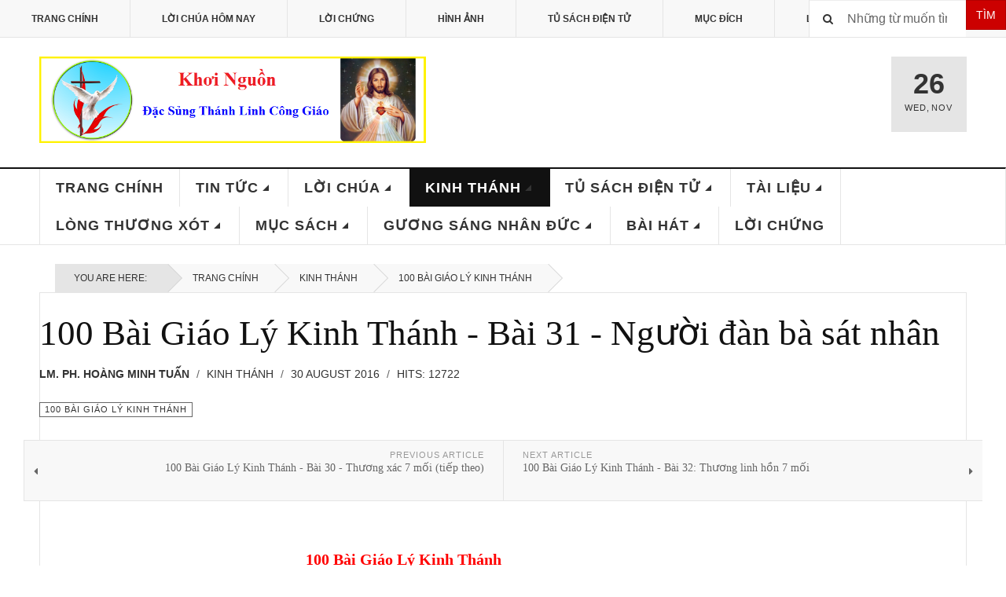

--- FILE ---
content_type: text/html; charset=utf-8
request_url: https://khoi-nguon.com/index.php?option=com_content&view=article&id=493:100-bai-giao-ly-kinh-thanh-bai-31-nguoi-dan-ba-sat-nhan&catid=100&Itemid=527
body_size: 14599
content:

<!DOCTYPE html>
<html lang="en-gb" dir="ltr"
	  class='layout-magazine com_content view-article itemid-527 j39 mm-hover '>

<head>
	<meta http-equiv="content-type" content="text/html; charset=utf-8" />
	<meta name="author" content="Lm. Ph. Hoàng Minh Tuấn" />
	<meta name="description" content="Khơi-Nguồn Đặc Sủng Thánh Linh Công Giáo" />
	<meta name="generator" content="Joomla! - Open Source Content Management" />
	<title>100 Bài Giáo Lý Kinh Thánh - Bài 31 - Người đàn bà sát nhân</title>
	<link href="/templates/ja_teline_v/favicon.ico" rel="shortcut icon" type="image/vnd.microsoft.icon" />
	<link href="https://khoi-nguon.com/index.php?option=com_search&amp;view=article&amp;id=493:100-bai-giao-ly-kinh-thanh-bai-31-nguoi-dan-ba-sat-nhan&amp;catid=100&amp;Itemid=527&amp;format=opensearch" rel="search" title="Search Khơi-Nguồn - Đặc Sủng Thánh Linh Công Giáo" type="application/opensearchdescription+xml" />
	<link href="/templates/ja_teline_v/local/css/bootstrap.css" rel="stylesheet" type="text/css" />
	<link href="/templates/system/css/system.css" rel="stylesheet" type="text/css" />
	<link href="/templates/ja_teline_v/local/css/template.css" rel="stylesheet" type="text/css" />
	<link href="/templates/ja_teline_v/local/css/off-canvas.css" rel="stylesheet" type="text/css" />
	<link href="/templates/ja_teline_v/fonts/font-awesome/css/font-awesome.min.css" rel="stylesheet" type="text/css" />
	<link href="/templates/ja_teline_v/css/custom.css" rel="stylesheet" type="text/css" />
	<link href="/templates/ja_teline_v/local/css/home.css" rel="stylesheet" type="text/css" />
	<script src="/media/jui/js/jquery.min.js?3bc9017955a334990b42c55b2ecb2b03" type="text/javascript"></script>
	<script src="/media/jui/js/jquery-noconflict.js?3bc9017955a334990b42c55b2ecb2b03" type="text/javascript"></script>
	<script src="/media/jui/js/jquery-migrate.min.js?3bc9017955a334990b42c55b2ecb2b03" type="text/javascript"></script>
	<script src="/plugins/system/t3/base-bs3/bootstrap/js/bootstrap.js" type="text/javascript"></script>
	<script src="/plugins/system/t3/base-bs3/js/jquery.tap.min.js" type="text/javascript"></script>
	<script src="/plugins/system/t3/base-bs3/js/off-canvas.js" type="text/javascript"></script>
	<script src="/plugins/system/t3/base-bs3/js/script.js" type="text/javascript"></script>
	<script src="/plugins/system/t3/base-bs3/js/menu.js" type="text/javascript"></script>
	<script src="/plugins/system/t3/base-bs3/js/jquery.ckie.js" type="text/javascript"></script>
	<script src="/templates/ja_teline_v/js/script.js" type="text/javascript"></script>
	<script type="text/javascript">

	var ja_base_uri = "";
jQuery(function($){ initTooltips(); $("body").on("subform-row-add", initTooltips); function initTooltips (event, container) { container = container || document;$(container).find(".hasTooltip").tooltip({"html": true,"container": "body"});} });
	</script>

	
<!-- META FOR IOS & HANDHELD -->
	<meta name="viewport" content="width=device-width, initial-scale=1.0, maximum-scale=1.0, user-scalable=no"/>
	<style type="text/stylesheet">
		@-webkit-viewport   { width: device-width; }
		@-moz-viewport      { width: device-width; }
		@-ms-viewport       { width: device-width; }
		@-o-viewport        { width: device-width; }
		@viewport           { width: device-width; }
	</style>
	<script type="text/javascript">
		//<![CDATA[
		if (navigator.userAgent.match(/IEMobile\/10\.0/)) {
			var msViewportStyle = document.createElement("style");
			msViewportStyle.appendChild(
				document.createTextNode("@-ms-viewport{width:auto!important}")
			);
			document.getElementsByTagName("head")[0].appendChild(msViewportStyle);
		}
		//]]>
	</script>
<meta name="HandheldFriendly" content="true"/>
<meta name="apple-mobile-web-app-capable" content="YES"/>
<!-- //META FOR IOS & HANDHELD -->



<!-- GOOGLE FONTS -->
<link href='http://fonts.googleapis.com/css?family=Roboto:400,400italic,300,300italic,700,700italic' rel='stylesheet' type='text/css'>
<link href='http://fonts.googleapis.com/css?family=Roboto+Slab:400,300,700' rel='stylesheet' type='text/css'>
<link href='http://fonts.googleapis.com/css?family=Roboto+Condensed:700,400' rel='stylesheet' type='text/css'>
<!--//GOOGLE FONTS -->


<!-- Le HTML5 shim and media query for IE8 support -->
<!--[if lt IE 9]>
<script src="//html5shim.googlecode.com/svn/trunk/html5.js"></script>
<script type="text/javascript" src="/plugins/system/t3/base-bs3/js/respond.min.js"></script>
<![endif]-->

<!-- You can add Google Analytics here or use T3 Injection feature -->

	</head>

<body>

<div class="t3-wrapper"> <!-- Need this wrapper for off-canvas menu. Remove if you don't use of-canvas -->

  
	<!-- TOPBAR -->
	<div class="t3-topbar">

		<div class="top-left">
			<nav class="t3-topnav">
				<ul class="nav nav-pills nav-stacked menu">
<li class="item-464"><a href="/index.php?option=com_content&amp;view=featured&amp;Itemid=464" class="">Trang Chính</a></li><li class="item-444"><a href="http://khoi-nguon.com/index.php?option=com_content&amp;view=category&amp;id=93&amp;Itemid=520" class="">Lời Chúa Hôm Nay </a></li><li class="item-468"><a href="/index.php?option=com_content&amp;view=category&amp;layout=blog&amp;id=132&amp;Itemid=468" class="">Lời Chứng</a></li><li class="item-479"><a href="/index.php?option=com_content&amp;view=category&amp;id=91&amp;Itemid=479" class="">Hình Ảnh</a></li><li class="item-480"><a href="/index.php?option=com_content&amp;view=category&amp;id=81&amp;Itemid=480" class="">Tủ Sách Điện Tử</a></li><li class="item-207"><a href="/index.php?option=com_content&amp;view=article&amp;id=73&amp;Itemid=207" class="">Mục Đích</a></li><li class="item-469"><a href="/index.php?option=com_content&amp;view=article&amp;id=1706&amp;Itemid=469" class="">Liên Lạc</a></li></ul>

			</nav>
		</div>

		<div class="top-right">
			<div class="module-search">
	<form action="/index.php?option=com_content&amp;view=category&amp;layout=blog&amp;id=100&amp;Itemid=527" method="post" class="form-inline">
		<i class="fa fa-search"></i>
		 <button class="button btn btn-primary" onclick="this.form.searchword.focus();">Tìm</button><label for="mod-search-searchword" class="element-invisible">Search ...</label> <input name="searchword" id="mod-search-searchword" maxlength="200"  class="form-control inputbox search-query" type="text" size="30" value="Những từ muốn tìm"  onblur="if (this.value=='') this.value='Những từ muốn tìm';" onfocus="if (this.value=='Những từ muốn tìm') this.value='';" />		<input type="hidden" name="task" value="search" />
		<input type="hidden" name="option" value="com_search" />
		<input type="hidden" name="Itemid" value="527" />

	</form>

</div>

		</div>

	</div>

		<!-- //TOP BAR -->


	
<!-- HEADER -->
<header id="t3-header" class="t3-header">
	<div class="container">
		<div class="row">

			<div class="col-md-5 header-left">

				<!-- OFF CANVAS TOGGLE -->
				
<button class="btn btn-default off-canvas-toggle" type="button" data-pos="left" data-nav="#t3-off-canvas" data-effect="off-canvas-effect-3">
  <i class="fa fa-bars"></i>
</button>

<div id="t3-off-canvas" class="t3-off-canvas">

  <div class="t3-off-canvas-header">
    <h2 class="t3-off-canvas-header-title">Khoi-Nguon.com</h2>
    <button type="button" class="close" data-dismiss="modal" aria-hidden="true">&times;</button>
  </div>

  <div class="t3-off-canvas-body">
    <div class="t3-module module_menu " id="Mod1"><div class="module-inner"><h3 class="module-title "><span>Main Menu</span></h3><div class="module-ct"><ul class="nav nav-pills nav-stacked menu">
<li class="item-435 default"><a href="/index.php?option=com_content&amp;view=featured&amp;Itemid=435" class="">Trang Chính</a></li><li class="item-488 deeper dropdown parent"><a href="/index.php?option=com_content&amp;view=category&amp;layout=blog&amp;id=78&amp;Itemid=488" class=" dropdown-toggle" data-toggle="dropdown">Tin Tức<em class="caret"></em></a><ul class="dropdown-menu"><li class="item-490"><a href="/index.php?option=com_content&amp;view=category&amp;id=87&amp;Itemid=490" class="">ĐGH Phanxicô</a></li><li class="item-491"><a href="/index.php?option=com_content&amp;view=category&amp;layout=blog&amp;id=88&amp;Itemid=491" class="">Các Khóa Khơi Nguồn</a></li><li class="item-516"><a href="/index.php?option=com_content&amp;view=category&amp;id=91&amp;Itemid=516" class="">Hình Ảnh Sinh Hoạt</a></li><li class="item-515"><a href="/index.php?option=com_content&amp;view=category&amp;id=89&amp;Itemid=515" class="">Chương Trình Đọc Kinh Thánh</a></li><li class="item-514"><a href="/index.php?option=com_content&amp;view=category&amp;layout=blog&amp;id=90&amp;Itemid=514" class="">Công Giáo Khắp Nơi</a></li><li class="item-517"><a href="/index.php?option=com_content&amp;view=category&amp;id=92&amp;Itemid=517" class="">Video Sinh Hoạt</a></li></ul></li><li class="item-489 deeper dropdown parent"><a href="/index.php?option=com_content&amp;view=category&amp;layout=blog&amp;id=79&amp;Itemid=489" class=" dropdown-toggle" data-toggle="dropdown">Lời Chúa<em class="caret"></em></a><ul class="dropdown-menu"><li class="item-520"><a href="/index.php?option=com_content&amp;view=category&amp;id=93&amp;Itemid=520" class="">Lời Chúa Hôm Nay</a></li><li class="item-521"><a href="/index.php?option=com_content&amp;view=category&amp;layout=blog&amp;id=94&amp;Itemid=521" class="">Chia Sẻ Lời Chúa</a></li><li class="item-522"><a href="/index.php?option=com_content&amp;view=category&amp;layout=blog&amp;id=95&amp;Itemid=522" class="">Tâm Tình Chia Sẻ</a></li></ul></li><li class="item-487 active deeper dropdown parent"><a href="/index.php?option=com_content&amp;view=category&amp;layout=blog&amp;id=80&amp;Itemid=487" class=" dropdown-toggle" data-toggle="dropdown">Kinh Thánh<em class="caret"></em></a><ul class="dropdown-menu"><li class="item-523"><a href="/index.php?option=com_content&amp;view=category&amp;id=96&amp;Itemid=523" class="">Cựu Ước</a></li><li class="item-524"><a href="/index.php?option=com_content&amp;view=category&amp;id=97&amp;Itemid=524" class="">Tân Ước</a></li><li class="item-525"><a href="/index.php?option=com_content&amp;view=category&amp;layout=blog&amp;id=98&amp;Itemid=525" class="">Giáo Lý Kinh Thánh</a></li><li class="item-526"><a href="/index.php?option=com_content&amp;view=category&amp;layout=blog&amp;id=99&amp;Itemid=526" class="">Học Và Sống Năm Thánh Kinh</a></li><li class="item-527 current active"><a href="/index.php?option=com_content&amp;view=category&amp;layout=blog&amp;id=100&amp;Itemid=527" class="">100 Bài Giáo Lý Kinh Thánh</a></li><li class="item-528"><a href="/index.php?option=com_content&amp;view=category&amp;id=101&amp;Itemid=528" class="">Cầu Nguyện Dưới Tác Động Của Lời Chúa</a></li></ul></li><li class="item-486 deeper dropdown parent"><a href="/index.php?option=com_content&amp;view=category&amp;layout=blog&amp;id=81&amp;Itemid=486" class=" dropdown-toggle" data-toggle="dropdown">Tủ Sách Điện Tử<em class="caret"></em></a><ul class="dropdown-menu"><li class="item-529"><a href="/index.php?option=com_content&amp;view=category&amp;layout=blog&amp;id=102&amp;Itemid=529" class="">Kinh Thánh</a></li><li class="item-530"><a href="/index.php?option=com_content&amp;view=category&amp;layout=blog&amp;id=103&amp;Itemid=530" class="">Lời Chúa Hôm Nay</a></li><li class="item-531"><a href="/index.php?option=com_content&amp;view=category&amp;layout=blog&amp;id=104&amp;Itemid=531" class="">Các Bộ Sách Khác</a></li></ul></li><li class="item-485 deeper dropdown parent"><a href="/index.php?option=com_content&amp;view=category&amp;layout=blog&amp;id=83&amp;Itemid=485" class=" dropdown-toggle" data-toggle="dropdown">Tài Liệu<em class="caret"></em></a><ul class="dropdown-menu"><li class="item-543"><a href="/index.php?option=com_content&amp;view=category&amp;layout=blog&amp;id=105&amp;Itemid=543" class="">Thánh Thần</a></li><li class="item-544"><a href="/index.php?option=com_content&amp;view=category&amp;layout=blog&amp;id=106&amp;Itemid=544" class="">Đức Mẹ</a></li><li class="item-545"><a href="/index.php?option=com_content&amp;view=category&amp;layout=blog&amp;id=107&amp;Itemid=545" class="">Người Chủ Chăn</a></li><li class="item-546"><a href="/index.php?option=com_content&amp;view=category&amp;layout=blog&amp;id=108&amp;Itemid=546" class="">Hộ Giáo</a></li><li class="item-547"><a href="/index.php?option=com_content&amp;view=category&amp;layout=blog&amp;id=109&amp;Itemid=547" class="">Tài Liệu Khác</a></li></ul></li><li class="item-484 deeper dropdown parent"><a href="/index.php?option=com_content&amp;view=category&amp;layout=blog&amp;id=84&amp;Itemid=484" class=" dropdown-toggle" data-toggle="dropdown">Lòng Thương Xót<em class="caret"></em></a><ul class="dropdown-menu"><li class="item-518"><a href="/index.php?option=com_content&amp;view=category&amp;layout=blog&amp;id=110&amp;Itemid=518" class="">Chia Sẻ</a></li><li class="item-519"><a href="/index.php?option=com_content&amp;view=category&amp;layout=blog&amp;id=111&amp;Itemid=519" class="">Thơ</a></li></ul></li><li class="item-483 deeper dropdown parent"><a href="/index.php?option=com_content&amp;view=category&amp;layout=blog&amp;id=82&amp;Itemid=483" class=" dropdown-toggle" data-toggle="dropdown">Mục Sách<em class="caret"></em></a><ul class="dropdown-menu"><li class="item-568"><a href="/index.php?option=com_content&amp;view=category&amp;id=133&amp;Itemid=568" class="">Muối Cho Đời (Hồng Y Joseph Ratzinger – ĐGH Bênêđictô XVI)</a></li><li class="item-532"><a href="/index.php?option=com_content&amp;view=category&amp;id=119&amp;Itemid=532" class="">Giáo Hoàng Phanxicô - Con Người Của Cầu Nguyện</a></li><li class="item-533"><a href="/index.php?option=com_content&amp;view=category&amp;id=120&amp;Itemid=533" class="">Tông Huấn Evangelii Gaudium - Niềm Vui Của Tin Mừng</a></li><li class="item-534"><a href="/index.php?option=com_content&amp;view=category&amp;id=121&amp;Itemid=534" class="">Sách Tự Thú Của Thánh Augustinô</a></li><li class="item-535"><a href="/index.php?option=com_content&amp;view=category&amp;id=122&amp;Itemid=535" class="">Đức Giáo Hoàng Phanxicô - Tôi Tin Vào Người</a></li><li class="item-537"><a href="/index.php?option=com_content&amp;view=category&amp;id=124&amp;Itemid=537" class="">Noi gương Đức Kitô</a></li><li class="item-538"><a href="/index.php?option=com_content&amp;view=category&amp;id=125&amp;Itemid=538" class="">Sống Thánh Giữa Đời</a></li><li class="item-539"><a href="/index.php?option=com_content&amp;view=category&amp;id=126&amp;Itemid=539" class="">Bà Là Ai?</a></li><li class="item-540"><a href="/index.php?option=com_content&amp;view=category&amp;id=127&amp;Itemid=540" class="">Làm Sao Đọc Phúc Âm Mà Không Mất Đức Tin</a></li><li class="item-541"><a href="/index.php?option=com_content&amp;view=category&amp;id=128&amp;Itemid=541" class="">Chinh Phục Tự Do Nội Tại</a></li><li class="item-542"><a href="/index.php?option=com_content&amp;view=category&amp;id=129&amp;Itemid=542" class="">Hạnh Thánh Gioan Vianney</a></li></ul></li><li class="item-482 deeper dropdown parent"><a href="/index.php?option=com_content&amp;view=category&amp;layout=blog&amp;id=85&amp;Itemid=482" class=" dropdown-toggle" data-toggle="dropdown">Gương Sáng Nhân Đức<em class="caret"></em></a><ul class="dropdown-menu"><li class="item-548"><a href="/index.php?option=com_content&amp;view=category&amp;layout=blog&amp;id=116&amp;Itemid=548" class="">Phim Các Thánh</a></li><li class="item-549"><a href="/index.php?option=com_content&amp;view=category&amp;layout=blog&amp;id=117&amp;Itemid=549" class="">Chuyện Đời Xưa</a></li><li class="item-550"><a href="/index.php?option=com_content&amp;view=category&amp;layout=blog&amp;id=118&amp;Itemid=550" class="">Đức Hạnh Người Xưa</a></li></ul></li><li class="item-481 deeper dropdown parent"><a href="/index.php?option=com_content&amp;view=category&amp;layout=blog&amp;id=86&amp;Itemid=481" class=" dropdown-toggle" data-toggle="dropdown">Bài Hát<em class="caret"></em></a><ul class="dropdown-menu"><li class="item-551"><a href="/index.php?option=com_content&amp;view=category&amp;id=112&amp;Itemid=551" class="">Đức Mẹ</a></li><li class="item-552"><a href="/index.php?option=com_content&amp;view=category&amp;id=113&amp;Itemid=552" class="">Thánh Thần</a></li><li class="item-553"><a href="/index.php?option=com_content&amp;view=category&amp;id=114&amp;Itemid=553" class="">Tạ Ơn</a></li><li class="item-554"><a href="/index.php?option=com_content&amp;view=category&amp;id=115&amp;Itemid=554" class="">Ca Ngợi</a></li></ul></li><li class="item-561"><a href="/index.php?option=com_content&amp;view=category&amp;layout=blog&amp;id=132&amp;Itemid=561" class="">Lời Chứng</a></li></ul>
</div></div></div>
  </div>

</div>

				<!-- // OFF CANVAS TOGGLE -->

				<!-- LOGO -->
				<div class="logo">
					<div class="logo-image logo-control">
						<a href="/" title="Khơi-Nguồn.com">
															<img class="logo-img" src="/images/KhoiNguon_logo1.png" alt="Khơi-Nguồn.com" />
																						<img class="logo-img-sm" src="/images/logo_small1.png" alt="Khơi-Nguồn.com" />
														<span>Khơi-Nguồn.com</span>
						</a>
						<small class="site-slogan">Đặc Sủng Thánh Linh Công Giáo</small>
					</div>
				</div>
				<!-- //LOGO -->

			</div>

			<!-- HEADER RIGHT -->
			<div class="col-md-7 header-right">
				<div class="header-right-inner">

					<div class="col trending  hidden-xs">
						
					</div>

					<div class="col calendar">
												<div class="col-inner">
						  <span class="number date">26</span>
						  <div class="text">
						    <span class="day">Wed</span>, <span class="month">Nov</span>
						  </div>
						</div>
					</div>

					
				</div>
			</div>
			<!-- // HEADER RIGHT -->

		</div>
	</div>
</header>
<!-- // HEADER -->


  
<!-- MAIN NAVIGATION -->
<nav id="t3-mainnav" class="wrap navbar navbar-default t3-mainnav">
	<div class="container">

		<!-- Brand and toggle get grouped for better mobile display -->
		<div class="navbar-header">
					</div>

		
		<div class="t3-navbar navbar-collapse collapse">
					<ul class="nav navbar-nav">
			<li class="item-435">				<a href="/index.php?option=com_content&amp;view=featured&amp;Itemid=435" >Trang Chính</a>
				</li><li class="item-488 deeper dropdown parent">				<a class="dropdown-toggle" href="/index.php?option=com_content&amp;view=category&amp;layout=blog&amp;id=78&amp;Itemid=488"  data-toggle="dropdown">Tin Tức<em class="caret"></em></a>
				<ul class="dropdown-menu" role="menu"><li class="item-490">				<a href="/index.php?option=com_content&amp;view=category&amp;id=87&amp;Itemid=490" >ĐGH Phanxicô</a>
				</li><li class="item-491">				<a href="/index.php?option=com_content&amp;view=category&amp;layout=blog&amp;id=88&amp;Itemid=491" >Các Khóa Khơi Nguồn</a>
				</li><li class="item-516">				<a href="/index.php?option=com_content&amp;view=category&amp;id=91&amp;Itemid=516" >Hình Ảnh Sinh Hoạt</a>
				</li><li class="item-515">				<a href="/index.php?option=com_content&amp;view=category&amp;id=89&amp;Itemid=515" >Chương Trình Đọc Kinh Thánh</a>
				</li><li class="item-514">				<a href="/index.php?option=com_content&amp;view=category&amp;layout=blog&amp;id=90&amp;Itemid=514" >Công Giáo Khắp Nơi</a>
				</li><li class="item-517">				<a href="/index.php?option=com_content&amp;view=category&amp;id=92&amp;Itemid=517" >Video Sinh Hoạt</a>
				</li></ul></li><li class="item-489 deeper dropdown parent">				<a class="dropdown-toggle" href="/index.php?option=com_content&amp;view=category&amp;layout=blog&amp;id=79&amp;Itemid=489"  data-toggle="dropdown">Lời Chúa<em class="caret"></em></a>
				<ul class="dropdown-menu" role="menu"><li class="item-520">				<a href="/index.php?option=com_content&amp;view=category&amp;id=93&amp;Itemid=520" >Lời Chúa Hôm Nay</a>
				</li><li class="item-521">				<a href="/index.php?option=com_content&amp;view=category&amp;layout=blog&amp;id=94&amp;Itemid=521" >Chia Sẻ Lời Chúa</a>
				</li><li class="item-522">				<a href="/index.php?option=com_content&amp;view=category&amp;layout=blog&amp;id=95&amp;Itemid=522" >Tâm Tình Chia Sẻ</a>
				</li></ul></li><li class="item-487 active deeper dropdown parent">				<a class="dropdown-toggle" href="/index.php?option=com_content&amp;view=category&amp;layout=blog&amp;id=80&amp;Itemid=487"  data-toggle="dropdown">Kinh Thánh<em class="caret"></em></a>
				<ul class="dropdown-menu" role="menu"><li class="item-523">				<a href="/index.php?option=com_content&amp;view=category&amp;id=96&amp;Itemid=523" >Cựu Ước</a>
				</li><li class="item-524">				<a href="/index.php?option=com_content&amp;view=category&amp;id=97&amp;Itemid=524" >Tân Ước</a>
				</li><li class="item-525">				<a href="/index.php?option=com_content&amp;view=category&amp;layout=blog&amp;id=98&amp;Itemid=525" >Giáo Lý Kinh Thánh</a>
				</li><li class="item-526">				<a href="/index.php?option=com_content&amp;view=category&amp;layout=blog&amp;id=99&amp;Itemid=526" >Học Và Sống Năm Thánh Kinh</a>
				</li><li class="item-527 current active">				<a href="/index.php?option=com_content&amp;view=category&amp;layout=blog&amp;id=100&amp;Itemid=527" >100 Bài Giáo Lý Kinh Thánh</a>
				</li><li class="item-528">				<a href="/index.php?option=com_content&amp;view=category&amp;id=101&amp;Itemid=528" >Cầu Nguyện Dưới Tác Động Của Lời Chúa</a>
				</li></ul></li><li class="item-486 deeper dropdown parent">				<a class="dropdown-toggle" href="/index.php?option=com_content&amp;view=category&amp;layout=blog&amp;id=81&amp;Itemid=486"  data-toggle="dropdown">Tủ Sách Điện Tử<em class="caret"></em></a>
				<ul class="dropdown-menu" role="menu"><li class="item-529">				<a href="/index.php?option=com_content&amp;view=category&amp;layout=blog&amp;id=102&amp;Itemid=529" >Kinh Thánh</a>
				</li><li class="item-530">				<a href="/index.php?option=com_content&amp;view=category&amp;layout=blog&amp;id=103&amp;Itemid=530" >Lời Chúa Hôm Nay</a>
				</li><li class="item-531">				<a href="/index.php?option=com_content&amp;view=category&amp;layout=blog&amp;id=104&amp;Itemid=531" >Các Bộ Sách Khác</a>
				</li></ul></li><li class="item-485 deeper dropdown parent">				<a class="dropdown-toggle" href="/index.php?option=com_content&amp;view=category&amp;layout=blog&amp;id=83&amp;Itemid=485"  data-toggle="dropdown">Tài Liệu<em class="caret"></em></a>
				<ul class="dropdown-menu" role="menu"><li class="item-543">				<a href="/index.php?option=com_content&amp;view=category&amp;layout=blog&amp;id=105&amp;Itemid=543" >Thánh Thần</a>
				</li><li class="item-544">				<a href="/index.php?option=com_content&amp;view=category&amp;layout=blog&amp;id=106&amp;Itemid=544" >Đức Mẹ</a>
				</li><li class="item-545">				<a href="/index.php?option=com_content&amp;view=category&amp;layout=blog&amp;id=107&amp;Itemid=545" >Người Chủ Chăn</a>
				</li><li class="item-546">				<a href="/index.php?option=com_content&amp;view=category&amp;layout=blog&amp;id=108&amp;Itemid=546" >Hộ Giáo</a>
				</li><li class="item-547">				<a href="/index.php?option=com_content&amp;view=category&amp;layout=blog&amp;id=109&amp;Itemid=547" >Tài Liệu Khác</a>
				</li></ul></li><li class="item-484 deeper dropdown parent">				<a class="dropdown-toggle" href="/index.php?option=com_content&amp;view=category&amp;layout=blog&amp;id=84&amp;Itemid=484"  data-toggle="dropdown">Lòng Thương Xót<em class="caret"></em></a>
				<ul class="dropdown-menu" role="menu"><li class="item-518">				<a href="/index.php?option=com_content&amp;view=category&amp;layout=blog&amp;id=110&amp;Itemid=518" >Chia Sẻ</a>
				</li><li class="item-519">				<a href="/index.php?option=com_content&amp;view=category&amp;layout=blog&amp;id=111&amp;Itemid=519" >Thơ</a>
				</li></ul></li><li class="item-483 deeper dropdown parent">				<a class="dropdown-toggle" href="/index.php?option=com_content&amp;view=category&amp;layout=blog&amp;id=82&amp;Itemid=483"  data-toggle="dropdown">Mục Sách<em class="caret"></em></a>
				<ul class="dropdown-menu" role="menu"><li class="item-568">				<a href="/index.php?option=com_content&amp;view=category&amp;id=133&amp;Itemid=568" >Muối Cho Đời (Hồng Y Joseph Ratzinger – ĐGH Bênêđictô XVI)</a>
				</li><li class="item-532">				<a href="/index.php?option=com_content&amp;view=category&amp;id=119&amp;Itemid=532" >Giáo Hoàng Phanxicô - Con Người Của Cầu Nguyện</a>
				</li><li class="item-533">				<a href="/index.php?option=com_content&amp;view=category&amp;id=120&amp;Itemid=533" >Tông Huấn Evangelii Gaudium - Niềm Vui Của Tin Mừng</a>
				</li><li class="item-534">				<a href="/index.php?option=com_content&amp;view=category&amp;id=121&amp;Itemid=534" >Sách Tự Thú Của Thánh Augustinô</a>
				</li><li class="item-535">				<a href="/index.php?option=com_content&amp;view=category&amp;id=122&amp;Itemid=535" >Đức Giáo Hoàng Phanxicô - Tôi Tin Vào Người</a>
				</li><li class="item-537">				<a href="/index.php?option=com_content&amp;view=category&amp;id=124&amp;Itemid=537" >Noi gương Đức Kitô</a>
				</li><li class="item-538">				<a href="/index.php?option=com_content&amp;view=category&amp;id=125&amp;Itemid=538" >Sống Thánh Giữa Đời</a>
				</li><li class="item-539">				<a href="/index.php?option=com_content&amp;view=category&amp;id=126&amp;Itemid=539" >Bà Là Ai?</a>
				</li><li class="item-540">				<a href="/index.php?option=com_content&amp;view=category&amp;id=127&amp;Itemid=540" >Làm Sao Đọc Phúc Âm Mà Không Mất Đức Tin</a>
				</li><li class="item-541">				<a href="/index.php?option=com_content&amp;view=category&amp;id=128&amp;Itemid=541" >Chinh Phục Tự Do Nội Tại</a>
				</li><li class="item-542">				<a href="/index.php?option=com_content&amp;view=category&amp;id=129&amp;Itemid=542" >Hạnh Thánh Gioan Vianney</a>
				</li></ul></li><li class="item-482 deeper dropdown parent">				<a class="dropdown-toggle" href="/index.php?option=com_content&amp;view=category&amp;layout=blog&amp;id=85&amp;Itemid=482"  data-toggle="dropdown">Gương Sáng Nhân Đức<em class="caret"></em></a>
				<ul class="dropdown-menu" role="menu"><li class="item-548">				<a href="/index.php?option=com_content&amp;view=category&amp;layout=blog&amp;id=116&amp;Itemid=548" >Phim Các Thánh</a>
				</li><li class="item-549">				<a href="/index.php?option=com_content&amp;view=category&amp;layout=blog&amp;id=117&amp;Itemid=549" >Chuyện Đời Xưa</a>
				</li><li class="item-550">				<a href="/index.php?option=com_content&amp;view=category&amp;layout=blog&amp;id=118&amp;Itemid=550" >Đức Hạnh Người Xưa</a>
				</li></ul></li><li class="item-481 deeper dropdown parent">				<a class="dropdown-toggle" href="/index.php?option=com_content&amp;view=category&amp;layout=blog&amp;id=86&amp;Itemid=481"  data-toggle="dropdown">Bài Hát<em class="caret"></em></a>
				<ul class="dropdown-menu" role="menu"><li class="item-551">				<a href="/index.php?option=com_content&amp;view=category&amp;id=112&amp;Itemid=551" >Đức Mẹ</a>
				</li><li class="item-552">				<a href="/index.php?option=com_content&amp;view=category&amp;id=113&amp;Itemid=552" >Thánh Thần</a>
				</li><li class="item-553">				<a href="/index.php?option=com_content&amp;view=category&amp;id=114&amp;Itemid=553" >Tạ Ơn</a>
				</li><li class="item-554">				<a href="/index.php?option=com_content&amp;view=category&amp;id=115&amp;Itemid=554" >Ca Ngợi</a>
				</li></ul></li><li class="item-561">				<a href="/index.php?option=com_content&amp;view=category&amp;layout=blog&amp;id=132&amp;Itemid=561" >Lời Chứng</a>
				</li>		</ul>
	
		</div>

	</div>
</nav>

<script>
	(function ($){
		var maps = [];
		$(maps).each (function (){
			$('li[data-id="' + this['id'] + '"]').addClass (this['class']);
		});
	})(jQuery);
</script>
<!-- //MAIN NAVIGATION -->


  


	
<div class="main">

			<div class="wrap ">
			<div class="container">
				
<ol class="breadcrumb ">
	<li class="active">You are here: &#160;</li><li><a href="/index.php?option=com_content&amp;view=featured&amp;Itemid=435" class="pathway">Trang Chính</a><span class="divider"><img src="/templates/ja_teline_v/images/system/arrow.png" alt="" /></span></li><li><a href="/index.php?option=com_content&amp;view=category&amp;layout=blog&amp;id=80&amp;Itemid=487" class="pathway">Kinh Thánh</a><span class="divider"><img src="/templates/ja_teline_v/images/system/arrow.png" alt="" /></span></li><li><a href="/index.php?option=com_content&amp;view=category&amp;layout=blog&amp;id=100&amp;Itemid=527" class="pathway">100 Bài Giáo Lý Kinh Thánh</a></li></ol>

			</div>
		</div>
	
  <div id="t3-mainbody" class="container t3-mainbody mainbody-magazine">
  
  	<div class="row equal-height">

			<!-- MAIN CONTENT -->
			<div id="t3-content" class="col t3-content">
								<div class="item-row row-main">
		<div class="article-main">
			<article class="article" itemscope itemtype="http://schema.org/Article">
	<meta itemscope itemprop="mainEntityOfPage"  itemType="https://schema.org/WebPage" itemid="https://google.com/article"/>
	<meta itemprop="inLanguage" content="en-GB" />
	<meta itemprop="url" content="/index.php?option=com_content&amp;view=article&amp;id=493:100-bai-giao-ly-kinh-thanh-bai-31-nguoi-dan-ba-sat-nhan&amp;catid=100&amp;Itemid=527" />
			
<header class="article-header clearfix">
	<h1 class="article-title" itemprop="headline">
					<a href="/index.php?option=com_content&amp;view=article&amp;id=493:100-bai-giao-ly-kinh-thanh-bai-31-nguoi-dan-ba-sat-nhan&amp;catid=100:100-bai-giao-ly-kinh-thanh&amp;Itemid=527" itemprop="url" title="100 Bài Giáo Lý Kinh Thánh - Bài 31 - Người đàn bà sát nhân">
				100 Bài Giáo Lý Kinh Thánh - Bài 31 - Người đàn bà sát nhân</a>
			</h1>

			</header>
				<aside class="article-aside article-aside-full">
							<dl class="article-info muted">

		
			<dt class="article-info-term">
													Details							</dt>
      <dd class="hidden"></dd>
							
<dd class="createdby hasTooltip" itemprop="author" title="Written by ">
			<span itemprop="name">Lm. Ph. Hoàng Minh Tuấn</span>
	  <span style="display: none;" itemprop="publisher" itemscope itemtype="https://schema.org/Organization">
  <span itemprop="logo" itemscope itemtype="https://schema.org/ImageObject">
    <img src="https://khoi-nguon.com//templates/ja_teline_v/images/logo.png" alt="logo" itemprop="url" />
    <meta itemprop="width" content="auto" />
    <meta itemprop="height" content="auto" />
  </span>
  <meta itemprop="name" content="Lm. Ph. Hoàng Minh Tuấn">
  </span>
</dd>
			
										<dd class="parent-category-name hasTooltip" title="Parent Category: ">
				<i class="fa fa-folder"></i>
									<a href="/index.php?option=com_content&amp;view=category&amp;id=80&amp;Itemid=487" ><span itemprop="genre">Kinh Thánh</span></a>							</dd>			
										<dd class="published hasTooltip" title="Published: ">
				<i class="icon-calendar"></i>
				<time datetime="2016-08-30T21:19:08-04:00">
					30 August 2016          <meta  itemprop="datePublished" content="2016-08-30T21:19:08-04:00" />
          <meta  itemprop="dateModified" content="2016-08-30T21:19:08-04:00" />
				</time>
			</dd>			
			
					
					
			
										<dd class="hits">
					<i class="fa fa-eye"></i>
					<meta itemprop="interactionCount" content="UserPageVisits:12722" />
					Hits: 12722			</dd>						</dl>
			
					</aside>
	
	<section class="article-intro-media">
		
		
								<span class="category-name " title="Category: ">
				<a href="/index.php?option=com_content&amp;view=category&amp;id=100&amp;Itemid=527" ><span itemprop="genre">100 Bài Giáo Lý Kinh Thánh</span></a>			</span>			</section>

	<section class="row article-navigation top">
		<ul class="pager pagenav">

  	<li class="previous">
  	<a href="/index.php?option=com_content&amp;view=article&amp;id=494:100-bai-giao-ly-kinh-thanh-bai-30-thuong-xac-7-moi-tiep-theo&amp;catid=100&amp;Itemid=527" rel="prev">
      <i class="fa fa-caret-left"></i>
      <span>Previous Article</span>
      <strong>100 Bài Giáo Lý Kinh Thánh - Bài 30 - Thương xác 7 mối (tiếp theo)</strong>
    </a>
	</li>
  
  	<li class="next">
  	<a href="/index.php?option=com_content&amp;view=article&amp;id=492:100-bai-giao-ly-kinh-thanh-bai-32-thuong-linh-hon-7-moi&amp;catid=100&amp;Itemid=527" rel="next">
      <i class="fa fa-caret-right"></i>
      <span>Next Article</span>
      <strong>100 Bài Giáo Lý Kinh Thánh - Bài 32: Thương linh hồn 7 mối</strong>
    </a>
	</li>
    
</ul>
	</section>

	<section class="article-full">

		
		<div class="article-content-main">

									
		
			<section class="article-content" itemprop="articleBody">
								
<h1 style="padding: 0px; font-family: Tahoma, 'Times New Roman', Arial, Helvetica, sans-serif; font-size: 20px; vertical-align: bottom; color: #ff0000; width: 927px; line-height: 21px; text-align: center;">100 B&agrave;i Gi&aacute;o L&yacute; Kinh Th&aacute;nh</h1>
<h1 style="padding: 0px; font-family: Tahoma, 'Times New Roman', Arial, Helvetica, sans-serif; font-size: 20px; vertical-align: bottom; color: #ff0000; width: 927px; line-height: 21px; text-align: center;">(GIỜ ĐỀN TẠ CỦA GIA Đ&Igrave;NH )</h1>
<div style="font-family: Tahoma, Helvetica, Arial, sans-serif; font-size: 14px; line-height: 21px; text-align: center;">Lm. Ph. Ho&agrave;ng Minh Tuấn bi&ecirc;n soạn&nbsp;<br />(Lưu h&agrave;nh nội bộ) 1999</div>
<p style="margin-bottom: 16px; font-family: Arial, Tahoma, Helvetica, sans-serif; font-size: 14px; line-height: 21px;">&nbsp;<br />[BBT] Nh&oacute;m Khơi Nguồn xin ch&acirc;n th&agrave;nh c&aacute;m ơn cha Ho&agrave;ng Minh Tuấn cho ph&eacute;p đăng b&agrave;i n&agrave;y. Xin Ch&uacute;a ch&uacute;c l&agrave;nh v&agrave; tu&ocirc;n đổ mu&ocirc;n hồng &acirc;n xuống cho cha v&agrave; trong sứ vụ của cha.</p>
<hr />
<h2 style="padding: 0px; font-family: Tahoma, 'Times New Roman', Arial, Helvetica, sans-serif; font-size: 18px; vertical-align: bottom; color: #0000ff; width: 927px; line-height: 21px; text-align: center;">B&agrave;i 31</h2>
<h2 style="padding: 0px; font-family: Tahoma, 'Times New Roman', Arial, Helvetica, sans-serif; font-size: 18px; vertical-align: bottom; color: #0000ff; width: 927px; line-height: 21px; text-align: center;">NGƯỜI Đ&Agrave;N B&Agrave; S&Aacute;T NH&Acirc;N</h2>
<h3 style="margin: 0px 0px 10px; font-family: Tahoma, 'Times New Roman', Arial, Helvetica, sans-serif; font-size: 14px; color: #990066; padding-left: 0px; line-height: 21px;"><strong>Tr&iacute;ch s&aacute;ch 1 C&aacute;c Vua, ch.21</strong></h3>
<p class="style17" style="margin-bottom: 16px; font-family: Arial, Tahoma, Helvetica, sans-serif; font-size: 14px; line-height: 21px;"><span style="color: #993300;">Hồi nước Pha-l&ecirc;-tin chia đ&ocirc;i sơn h&agrave;, c&oacute; vua Vương quốc miền Bắc, t&ecirc;n A-kh&aacute;p, th&egrave;m muốn vườn nho của Na-bốt. Vườn nho n&agrave;y nằm s&aacute;t cạnh ho&agrave;ng cung. Vua b&egrave;n n&oacute;i với Na-bốt :</span></p>
<p class="style17" style="margin-bottom: 16px; font-family: Arial, Tahoma, Helvetica, sans-serif; font-size: 14px; line-height: 21px;"><span style="color: #993300;"></span></p>
<p class="style17" style="margin-bottom: 16px; font-family: Arial, Tahoma, Helvetica, sans-serif; font-size: 14px; line-height: 21px;"><span style="color: #993300;">- Để lại vườn nho của ngươi cho Trẫm, để Trẫm l&agrave;m vườn ngự uyển. Trẫm sẽ cho ngươi vườn nho kh&aacute;c tốt hơn, hay nếu ngươi muốn, Trẫm sẽ trả gi&aacute; cao.</span></p>
<p class="style17" style="margin-bottom: 16px; font-family: Arial, Tahoma, Helvetica, sans-serif; font-size: 14px; line-height: 21px;"><span style="color: #993300;"></span></p>
<p class="style17" style="margin-bottom: 16px; font-family: Arial, Tahoma, Helvetica, sans-serif; font-size: 14px; line-height: 21px;"><span style="color: #993300;">Na-bốt đ&aacute;p :</span></p>
<p class="style17" style="margin-bottom: 16px; font-family: Arial, Tahoma, Helvetica, sans-serif; font-size: 14px; line-height: 21px;"><span style="color: #993300;"></span></p>
<p class="style17" style="margin-bottom: 16px; font-family: Arial, Tahoma, Helvetica, sans-serif; font-size: 14px; line-height: 21px;"><span style="color: #993300;">- Vườn nho thường t&ocirc;i kh&ocirc;ng d&aacute;m tiếc Vua, song đ&acirc;y l&agrave; cơ nghiệp tổ ti&ecirc;n, nếu nhượng cho Vua, ấy l&agrave; một sự gở, một phạm thượng.</span></p>
<p class="style17" style="margin-bottom: 16px; font-family: Arial, Tahoma, Helvetica, sans-serif; font-size: 14px; line-height: 21px;"><span style="color: #993300;"></span></p>
<p class="style17" style="margin-bottom: 16px; font-family: Arial, Tahoma, Helvetica, sans-serif; font-size: 14px; line-height: 21px;"><span style="color: #993300;">Quả thế, trong d&acirc;n Israen c&oacute; lệnh Ch&uacute;a truyền : &ldquo;Đất Ch&uacute;a đ&atilde; ph&acirc;n chia cho chi tộc n&agrave;o l&agrave;m cơ nghiệp, kh&ocirc;ng được ph&eacute;p lu&acirc;n chuyển qua chi tộc kh&aacute;c, phải b&aacute;m lấy phần cơ nghiệp tổ ti&ecirc;n m&igrave;nh&rdquo; (x. Ds 36.7; Lv 25.13). Vua A-kh&aacute;p về cung, l&ograve;ng hầm hầm tức giận. &Ocirc;ng nằm xuống giường, quay mặt đi m&agrave; chẳng chịu d&ugrave;ng bữa. Ho&agrave;ng hậu I-sa-ben hỏi :</span></p>
<p class="style17" style="margin-bottom: 16px; font-family: Arial, Tahoma, Helvetica, sans-serif; font-size: 14px; line-height: 21px;"><span style="color: #993300;"></span></p>
<p class="style17" style="margin-bottom: 16px; font-family: Arial, Tahoma, Helvetica, sans-serif; font-size: 14px; line-height: 21px;"><span style="color: #993300;">- C&aacute;i g&igrave; khiến &ocirc;ng bực tức m&agrave; kh&ocirc;ng chịu d&ugrave;ng bữa ?</span></p>
<p class="style17" style="margin-bottom: 16px; font-family: Arial, Tahoma, Helvetica, sans-serif; font-size: 14px; line-height: 21px;"><span style="color: #993300;"></span></p>
<p class="style17" style="margin-bottom: 16px; font-family: Arial, Tahoma, Helvetica, sans-serif; font-size: 14px; line-height: 21px;"><span style="color: #993300;">&Ocirc;ng liền kể lại chuyện vườn nho Na-bốt. Vợ &ocirc;ng mới n&oacute;i :</span></p>
<p class="style17" style="margin-bottom: 16px; font-family: Arial, Tahoma, Helvetica, sans-serif; font-size: 14px; line-height: 21px;"><span style="color: #993300;"></span></p>
<p class="style17" style="margin-bottom: 16px; font-family: Arial, Tahoma, Helvetica, sans-serif; font-size: 14px; line-height: 21px;"><span style="color: #993300;">- Thật rởm c&aacute;i tr&ograve; l&agrave;m vua của &ocirc;ng ! Th&ocirc;i dậy d&ugrave;ng bữa cho l&ograve;ng khu&acirc;y khỏa, rồi xem t&ocirc;i đ&acirc;y, t&ocirc;i sẽ lấy vườn nho ấy cho &ocirc;ng kh&ocirc;ng tốn một đồng bạc.</span></p>
<p class="style17" style="margin-bottom: 16px; font-family: Arial, Tahoma, Helvetica, sans-serif; font-size: 14px; line-height: 21px;"><span style="color: #993300;"></span></p>
<p class="style17" style="margin-bottom: 16px; font-family: Arial, Tahoma, Helvetica, sans-serif; font-size: 14px; line-height: 21px;"><span style="color: #993300;">Rồi b&agrave; lấy danh Vua, viết sắc dụ b&iacute; mật, lấy ấn vua đ&oacute;ng v&agrave;o, sai người gửi đến h&agrave;ng kỳ mục của th&agrave;nh Na-bốt đang ở. Kỳ mục, nh&acirc;n sĩ chiếu theo sắc dụ ấy thi h&agrave;nh : họ mở tuần chay, đặt Na-bốt l&agrave;m chủ sự. Đang khi ấy, c&oacute; hai đứa v&ocirc; lo&agrave;i, đứng l&ecirc;n l&agrave;m chứng gian c&aacute;o tội Na-bốt rằng :</span></p>
<p class="style17" style="margin-bottom: 16px; font-family: Arial, Tahoma, Helvetica, sans-serif; font-size: 14px; line-height: 21px;"><span style="color: #993300;"></span></p>
<p class="style17" style="margin-bottom: 16px; font-family: Arial, Tahoma, Helvetica, sans-serif; font-size: 14px; line-height: 21px;"><span style="color: #993300;">- Na-bốt đ&atilde; nguyền rủa Thi&ecirc;n Ch&uacute;a v&agrave; Đức Vua của m&igrave;nh.</span></p>
<p class="style17" style="margin-bottom: 16px; font-family: Arial, Tahoma, Helvetica, sans-serif; font-size: 14px; line-height: 21px;"><span style="color: #993300;"></span></p>
<p class="style17" style="margin-bottom: 16px; font-family: Arial, Tahoma, Helvetica, sans-serif; font-size: 14px; line-height: 21px;"><span style="color: #993300;">Sau khi vờ x&eacute;t xử, người ta đ&atilde; điệu &ocirc;ng ra ngo&agrave;i th&agrave;nh n&eacute;m đ&aacute; chết. Rồi sai người b&aacute;o cho b&agrave; I-sa-ben tất cả c&ocirc;ng việc. Được tin ấy, I-sa-ben n&oacute;i với vua :</span></p>
<p class="style17" style="margin-bottom: 16px; font-family: Arial, Tahoma, Helvetica, sans-serif; font-size: 14px; line-height: 21px;"><span style="color: #993300;"></span></p>
<p class="style17" style="margin-bottom: 16px; font-family: Arial, Tahoma, Helvetica, sans-serif; font-size: 14px; line-height: 21px;"><span style="color: #993300;">- Xin ng&agrave;i h&atilde;y đi tịch thu vườn nho của Na-bốt, v&igrave; nay hắn đ&atilde; hết sống !</span></p>
<p class="style17" style="margin-bottom: 16px; font-family: Arial, Tahoma, Helvetica, sans-serif; font-size: 14px; line-height: 21px;"><span style="color: #993300;"></span></p>
<p class="style17" style="margin-bottom: 16px; font-family: Arial, Tahoma, Helvetica, sans-serif; font-size: 14px; line-height: 21px;"><span style="color: #993300;">Nhưng Thi&ecirc;n Ch&uacute;a b&ecirc;nh vực kẻ yếu h&egrave;n. Người sai ti&ecirc;n tri &Ecirc;-ly-a đến tại vườn nho ấy, tr&aacute;ch phạt Vua A-kh&aacute;p :</span></p>
<p class="style17" style="margin-bottom: 16px; font-family: Arial, Tahoma, Helvetica, sans-serif; font-size: 14px; line-height: 21px;"><span style="color: #993300;"></span></p>
<p class="style17" style="margin-bottom: 16px; font-family: Arial, Tahoma, Helvetica, sans-serif; font-size: 14px; line-height: 21px;"><span style="color: #993300;">- H&aacute; ngươi đ&atilde; giết người, lại c&ograve;n tịch thu gia sản nữa sao ? Yav&ecirc; ph&aacute;n : &ldquo;Ch&iacute;nh nơi ch&oacute; đ&atilde; liếm m&aacute;u Na-bốt, ch&oacute; cũng sẽ liếm m&aacute;u của ngươi nữa&rdquo;. C&ograve;n về I-sa-ben, Thi&ecirc;n Ch&uacute;a cũng ph&aacute;n rằng : &ldquo;Ch&oacute; sẽ ăn thịt n&oacute; b&ecirc;n tường th&agrave;nh. C&ograve;n người nh&agrave; của A-kh&aacute;p, kẻ chết trong th&agrave;nh th&igrave; bị ch&oacute; ăn, kẻ chết ngo&agrave;i đồng th&igrave; bị chim trời r&uacute;c rỉa&rdquo;.</span></p>
<p class="style17" style="margin-bottom: 16px; font-family: Arial, Tahoma, Helvetica, sans-serif; font-size: 14px; line-height: 21px;"><span style="color: #993300;"></span></p>
<p class="style17" style="margin-bottom: 16px; font-family: Arial, Tahoma, Helvetica, sans-serif; font-size: 14px; line-height: 21px;"><span style="color: #993300;">Quả thật, sau n&agrave;y đ&atilde; xảy ra y như lời Thi&ecirc;n Ch&uacute;a đ&atilde; đe phạt.</span></p>
<p class="style17" style="margin-bottom: 16px; font-family: Arial, Tahoma, Helvetica, sans-serif; font-size: 14px; line-height: 21px;"><span style="color: #993300;"></span></p>
<p class="style17" style="margin-bottom: 16px; font-family: Arial, Tahoma, Helvetica, sans-serif; font-size: 14px; line-height: 21px;"><span style="color: #993300;">* Đ&oacute; l&agrave; Lời Ch&uacute;a ! - Tạ ơn Ch&uacute;a !</span></p>
<h3 style="margin: 0px 0px 10px; font-family: Tahoma, 'Times New Roman', Arial, Helvetica, sans-serif; font-size: 14px; color: #990066; padding-left: 0px; line-height: 21px;">Suy niệm Lời Ch&uacute;a</h3>
<p class="style5" style="margin-bottom: 16px; font-family: Arial, Tahoma, Helvetica, sans-serif; font-size: 14px; line-height: 21px;">Ng&agrave;y xưa, thời Cựu Ước, khi Thi&ecirc;n Ch&uacute;a trực tiếp cai trị d&acirc;n ri&ecirc;ng của Người, Người vẫn thường b&ecirc;nh vực kẻ bị h&agrave; hiếp bằng những h&igrave;nh phạt tỏ tường. Điều ấy cốt để răn dạy ch&uacute;ng ta, những người đời sau. Ng&agrave;y nay, thỉnh thoảng, Thi&ecirc;n Ch&uacute;a c&ograve;n ra tay đ&aacute;nh phạt như thế, nhưng họa hiếm. B&acirc;y giờ, lo&agrave;i người đ&atilde; được coi như trưởng th&agrave;nh, h&atilde;y cứ theo luật Ch&uacute;a truyền m&agrave; l&agrave;m, lớn rồi, biết suy, biết nghĩ rồi. Tội ph&uacute;c lo&agrave;i người l&agrave;m, sau n&agrave;y sẽ c&oacute; ph&aacute;n x&eacute;t ph&acirc;n minh. Thưởng phạt sẽ c&oacute; chắc chắn, kh&ocirc;ng tr&aacute;nh khỏi, song tất cả d&agrave;nh lại sau n&agrave;y. Ch&iacute;nh b&agrave;i học về phần phạt Ch&uacute;a d&agrave;nh cho kẻ &aacute;c, kh&ocirc;ng biết thương người, sẽ gi&uacute;p ch&uacute;ng ta tiếp tục học về thương x&aacute;c bảy mối. Kỳ n&agrave;y, ta đề cập đến c&aacute;c điều phải tr&aacute;nh, tức l&agrave; c&aacute;c điều nghịch với đức thương y&ecirc;u, gi&uacute;p đỡ người ta.</p>
<p class="style5" style="margin-bottom: 16px; font-family: Arial, Tahoma, Helvetica, sans-serif; font-size: 14px; line-height: 21px;"><strong>1/&nbsp; Những c&aacute;ch thức kh&ocirc;ng n&ecirc;n l&agrave;m khi thi h&agrave;nh b&aacute;c &aacute;i :</strong></p>
<p class="style5" style="margin-bottom: 16px; font-family: Arial, Tahoma, Helvetica, sans-serif; font-size: 14px; line-height: 21px;"><strong>&nbsp;</strong></p>
<p class="style5" style="margin-bottom: 16px; font-family: Arial, Tahoma, Helvetica, sans-serif; font-size: 14px; line-height: 21px;">Chẳng hạn thương người để được người nhớ ơn, đ&aacute;p đền, hay để biến họ th&agrave;nh kẻ đời đời thụ ơn m&igrave;nh. Gặp bất cứ dịp n&agrave;o, ta kể lể c&ocirc;ng ơn m&igrave;nh ra. Gặp trường hợp họ kh&ocirc;ng cư xử vừa &yacute;, th&igrave; ta tr&aacute;ch : &ldquo;Đồ v&ocirc; ơn bạc nghĩa..., m&igrave;nh l&agrave;m ơn cho n&oacute; bao nhi&ecirc;u, m&agrave; n&oacute; đ&atilde; kh&ocirc;ng đền ơn th&igrave; chớ, lại c&ograve;n hỗn l&aacute;o với m&igrave;nh&rdquo;. Như thế, việc b&aacute;c &aacute;i m&igrave;nh l&agrave;m trước đ&oacute; kh&ocirc;ng c&ograve;n gi&aacute; trị nữa, bề ngo&agrave;i tưởng l&agrave; b&aacute;c &aacute;i, kỳ thực bản chất n&oacute; l&agrave; việc mưu cầu ơn nghĩa, b&acirc;y giờ n&oacute; mới lộ ra. Bởi đ&oacute;, th&aacute;nh Phaol&ocirc; dạy một c&acirc;u m&agrave; thoạt nghe, ta kh&ocirc;ng hiểu :</p>
<p class="style5" style="margin-bottom: 16px; font-family: Arial, Tahoma, Helvetica, sans-serif; font-size: 14px; line-height: 21px;"><br />&ldquo;Giả như t&ocirc;i đem cả gia tư, vốn liếng m&agrave; ph&aacute;t chẩn, v&agrave; giả như t&ocirc;i nộp m&igrave;nh chịu thi&ecirc;u, m&agrave; t&ocirc;i lại kh&ocirc;ng c&oacute; l&ograve;ng mến (tức b&aacute;c &aacute;i), th&igrave; cũng hư kh&ocirc;ng, v&ocirc; &iacute;ch cho t&ocirc;i&rdquo; (1Cr 13.3).</p>
<p class="style5" style="margin-bottom: 16px; font-family: Arial, Tahoma, Helvetica, sans-serif; font-size: 14px; line-height: 21px;"><br />Trộm nghĩ : Lạ thật, đem của cải bố th&iacute; ph&aacute;t chẩn, ai cũng cho l&agrave; h&agrave;nh động y&ecirc;u thương, b&aacute;c &aacute;i, m&agrave; Th&aacute;nh Phaol&ocirc; lại n&oacute;i l&agrave; nếu kh&ocirc;ng c&oacute; l&ograve;ng b&aacute;c &aacute;i th&igrave; sẽ th&agrave;nh v&ocirc; &iacute;ch ! B&acirc;y giờ ta đ&atilde; hiểu : c&oacute; thể bố th&iacute; v&igrave; những &yacute; nghĩ xi&ecirc;n xẹo, chứ trong l&ograve;ng kh&ocirc;ng c&oacute; t&iacute; t&igrave;nh thương người. Tỉ dụ bố th&iacute; để lấy tiếng khen, c&uacute;ng của x&acirc;y nh&agrave; thờ để ghi sổ v&agrave;ng, ra điều ta h&agrave;o ph&oacute;ng, ta gi&agrave;u tiền lắm của, ta c&oacute; c&ocirc;ng với Ch&uacute;a, vv... Cứ thế, bao nhi&ecirc;u việc b&aacute;c &aacute;i ta l&agrave;m, rất nhiều c&aacute;i kh&ocirc;ng phải v&igrave; Ch&uacute;a, m&agrave; v&igrave; ch&iacute;nh m&igrave;nh ta v&agrave; để t&ocirc;n m&igrave;nh l&ecirc;n. Tất cả đều v&ocirc; &iacute;ch, hư kh&ocirc;ng trước mặt Ch&uacute;a. Ngay cả khi c&oacute; người l&agrave;m ph&uacute;c, bố th&iacute; để cầu mong Ch&uacute;a ban ơn n&agrave;y, ơn nọ, cũng kh&ocirc;ng thật l&agrave; việc l&agrave;m v&igrave; l&ograve;ng mến : tỉ dụ c&oacute; người bố th&iacute; rất rộng r&atilde;i, hỏi ra mới biết l&agrave;m vậy để mong Ch&uacute;a động l&ograve;ng cho m&igrave;nh vượt bi&ecirc;n an to&agrave;n, mạnh khỏe.</p>
<p class="style5" style="margin-bottom: 16px; font-family: Arial, Tahoma, Helvetica, sans-serif; font-size: 14px; line-height: 21px;">Biết như vậy, n&ecirc;n Đức Gi&ecirc;su dạy : &ldquo;Nếu c&aacute;c ngươi cho vay mượn - xem ra l&agrave; việc thương người - nhưng để h&ograve;ng tr&ocirc;ng được điều n&agrave;y điều nọ đ&aacute;p đền, th&igrave; ngươi c&oacute; l&agrave;m g&igrave; gọi l&agrave; việc ơn nghĩa đ&acirc;u ?&rdquo; (Lc 6.34). L&agrave;m b&aacute;c &aacute;i phải v&ocirc; vị lợi, kh&ocirc;ng tr&ocirc;ng b&aacute;o đền, kh&ocirc;ng mong đ&aacute;p lễ, như Ch&uacute;a dạy : &ldquo;C&aacute;c con h&atilde;y thi &acirc;n, h&atilde;y cho vay mượn, cho d&ugrave; kh&ocirc;ng tr&ocirc;ng b&aacute;o đền. V&agrave; phần thưởng c&aacute;c con sẽ lớn lao..., c&aacute;c con sẽ l&agrave; những người con của Đấng Tối Cao, v&igrave; Người nh&acirc;n l&agrave;nh cả với những kẻ v&ocirc; ơn, độc &aacute;c...&rdquo; (Lc 6.35). Ch&uacute;a c&ograve;n d&ugrave;ng một h&igrave;nh ảnh rất đ&aacute;ng ghi nhớ để căn dặn về điều ấy : &ldquo;Khi c&aacute;c con l&agrave;m việc l&agrave;nh, bố th&iacute;, th&igrave; tay tr&aacute;i đừng biết việc tay mặt l&agrave;m, ng&otilde; hầu việc bố th&iacute; ấy chỉ c&oacute; m&igrave;nh Ch&uacute;a Cha tr&ecirc;n trời biết, v&agrave; Cha c&aacute;c con, Đấng thấu suốt nơi k&iacute;n ẩn sẽ ho&agrave;n trả lại cho c&aacute;c con...&rdquo;. Ch&uacute;a c&oacute; &yacute; dạy : khi l&agrave;m việc l&agrave;nh ph&uacute;c đức, th&igrave; ch&iacute;nh m&igrave;nh cũng l&agrave;m như l&agrave; kh&ocirc;ng hề biết đến n&oacute;, đừng ngắm ngh&iacute;a n&oacute;, sẽ dễ đ&acirc;m ra tự h&agrave;o, tự đắc, sẽ dễ v&ecirc;nh vang... H&atilde;y qu&ecirc;n đi, coi như ai kh&aacute;c đ&atilde; l&agrave;m chứ kh&ocirc;ng phải m&igrave;nh. H&atilde;y để Ch&uacute;a Cha thấy v&agrave; nhớ n&oacute; m&agrave; th&ocirc;i. Nếu c&oacute; nhớ, hoặc ai nhắc nhớ, m&igrave;nh th&agrave;nh t&acirc;m n&oacute;i tự đ&aacute;y l&ograve;ng : T&ocirc;i l&agrave; đầy tớ v&ocirc; dụng, t&ocirc;i chỉ l&agrave;m điều bổn phận t&ocirc;i phải l&agrave;m, n&agrave;o c&oacute; c&ocirc;ng đức g&igrave; đ&acirc;u !</p>
<p class="style5" style="margin-bottom: 16px; font-family: Arial, Tahoma, Helvetica, sans-serif; font-size: 14px; line-height: 21px;">&bull;&nbsp; Th&ecirc;m một điều n&ecirc;n lưu &yacute; : khi l&agrave;m ơn, gi&uacute;p đỡ ai, đừng d&ugrave;ng cử chỉ, lời n&oacute;i n&agrave;o cứng cỏi, bất nh&atilde;, hoặc l&agrave;m họ nhục nh&atilde;, đau đớn, tủi hổ trong l&ograve;ng. Tỉ dụ : &ldquo;Đ&oacute; l&agrave; v&igrave; Ch&uacute;a m&agrave; t&ocirc;i gi&uacute;p anh, chứ kh&ocirc;ng th&igrave; đừng h&ograve;ng&rdquo;. T&eacute; ra v&igrave; Ch&uacute;a m&agrave; ta thương, chứ kh&ocirc;ng thương ch&iacute;nh m&igrave;nh họ. Ngược lại, Ch&uacute;a dạy : h&atilde;y thương họ như ch&iacute;nh m&igrave;nh Ch&uacute;a : &ldquo;Hễ c&aacute;c con l&agrave;m sự g&igrave; cho một trong những kẻ h&egrave;n mọn nhất, l&agrave; l&agrave;m cho ch&iacute;nh m&igrave;nh Th&agrave;y&rdquo;.</p>
<p class="style5" style="margin-bottom: 16px; font-family: Arial, Tahoma, Helvetica, sans-serif; font-size: 14px; line-height: 21px;"><strong>2/ Th&aacute;i độ cội nguồn của sự thiếu b&aacute;c &aacute;i l&agrave; L&Atilde;NH ĐẠM v&agrave; &Iacute;CH KỶ :</strong></p>
<p class="style5" style="margin-bottom: 16px; font-family: Arial, Tahoma, Helvetica, sans-serif; font-size: 14px; line-height: 21px;"><strong>&nbsp;</strong></p>
<p class="style5" style="margin-bottom: 16px; font-family: Arial, Tahoma, Helvetica, sans-serif; font-size: 14px; line-height: 21px;">Phải chiếu theo &aacute;nh s&aacute;ng Ph&uacute;c &Acirc;m mới thấy rằng nguồn gốc của biết bao tội lớn nhỏ m&agrave; ta phạm đến đức thương y&ecirc;u l&agrave; sự &iacute;ch kỷ v&agrave; l&atilde;nh đạm. Đ&oacute; l&agrave; c&aacute;c tội ti&ecirc;u cực, nghĩa l&agrave; mắc tội v&igrave; đ&atilde; kh&ocirc;ng l&agrave;m điều đ&aacute;ng lẽ phải l&agrave;m. Trong Kinh th&uacute; tội trước khi d&acirc;ng lễ, ta đọc rằng : &ldquo;...v&agrave; những điều thiếu s&oacute;t, lỗi tại t&ocirc;i, lỗi tại t&ocirc;i mọi đ&agrave;ng&rdquo;. C&acirc;u kinh ấy dịch như thế qu&aacute; nhẹ, nhiều người lầm l&agrave; những sơ hở, thiếu s&oacute;t đ&ocirc;i ch&uacute;t, qua qu&iacute;t, kh&ocirc;ng ăn nhằm g&igrave;. Kỳ thực, x&eacute;t cho thấu đ&aacute;o, th&igrave; đ&acirc;m giật m&igrave;nh v&igrave; c&oacute; khi ta đ&atilde; thiếu s&oacute;t, bỏ chẳng l&agrave;m những điều to tầy đ&igrave;nh.</p>
<p class="style5" style="margin-bottom: 16px; font-family: Arial, Tahoma, Helvetica, sans-serif; font-size: 14px; line-height: 21px;">&Iacute;ch kỷ v&agrave; l&atilde;nh đạm l&agrave;m ta đi qua trước đau khổ, c&ugrave;ng cực của đồng loại m&agrave; kh&ocirc;ng thấy, kh&ocirc;ng &yacute; thức. Ta cư xử kh&ocirc;ng kh&aacute;c g&igrave; Ca-in, kẻ giết em : &ldquo;T&ocirc;i c&oacute; phải l&agrave; kẻ canh giữ em t&ocirc;i đ&acirc;u ?&rdquo;, nghĩa l&agrave; : T&ocirc;i đ&acirc;u c&oacute; tr&aacute;ch nhiệm, đ&acirc;u c&oacute; phải phận sự t&ocirc;i săn s&oacute;c, để &yacute; đến anh em đồng loại ? Lời n&oacute;i bi thảm ấy đ&atilde; xuy&ecirc;n suốt qua d&ograve;ng lịch sử v&agrave; vẫn vẳng l&ecirc;n cật vấn lương t&acirc;m mỗi người ch&uacute;ng ta : ch&uacute;ng ta c&oacute; &iacute;ch kỷ, c&oacute; l&atilde;nh đạm kh&ocirc;ng ? Th&igrave; cứ thử x&eacute;t m&igrave;nh c&oacute; n&oacute;i những c&acirc;u như sau kh&ocirc;ng : &ldquo;Người n&agrave;o c&oacute; th&acirc;n, người ấy lo !&rdquo; - &ldquo;Người kh&aacute;c, mặc x&aacute;c họ, kh&ocirc;ng can g&igrave; đến t&ocirc;i&rdquo; - &ldquo;B&aacute;c &aacute;i đ&uacute;ng chỗ l&agrave; y&ecirc;u thương m&igrave;nh trước hết !&rdquo; - &ldquo;Mỗi người tự xoay sở lấy !&rdquo; - &ldquo;Ch&uacute;a lo chung, mỗi người lo ri&ecirc;ng m&igrave;nh&rdquo; - Người ta kể rằng một sinh vi&ecirc;n Ấn độ, du học b&ecirc;n Đức, anh kh&ocirc;ng chịu sắm cho m&igrave;nh bất cứ tiện nghi, sung sướng n&agrave;o, kh&ocirc;ng cho ph&eacute;p m&igrave;nh tham dự bất cứ sự vui chơi, ti&ecirc;u khiển n&agrave;o kh&ocirc;ng do bổn phận bắt buộc. Hỏi anh tại sao, anh đ&aacute;p : &ldquo;Khi nghĩ đến cuộc sống khốn khổ của đồng b&agrave;o t&ocirc;i b&ecirc;n qu&ecirc; nh&agrave;, t&ocirc;i cảm thấy kh&ocirc;ng thể ! Đơn giản c&oacute; thế th&ocirc;i !&rdquo;.</p>
<p class="style5" style="margin-bottom: 16px; font-family: Arial, Tahoma, Helvetica, sans-serif; font-size: 14px; line-height: 21px;"><strong>3/ Những h&agrave;nh động v&agrave; th&aacute;i độ phương hại đến sự sống, th&acirc;n thể v&agrave; sức khỏe người kh&aacute;c :</strong></p>
<p class="style5" style="margin-bottom: 16px; font-family: Arial, Tahoma, Helvetica, sans-serif; font-size: 14px; line-height: 21px;"><strong>&nbsp;</strong></p>
<p class="style5" style="margin-bottom: 16px; font-family: Arial, Tahoma, Helvetica, sans-serif; font-size: 14px; line-height: 21px;">Như I-sa-ben giết Na-bốt, như Ca-in đến tấn c&ocirc;ng v&agrave; s&aacute;t hại em m&igrave;nh, th&igrave; người ta cũng g&acirc;y hấn, s&aacute;t hại, đả thương trực tiếp hay gi&aacute;n tiếp, tự tay m&igrave;nh hay nhờ tay người kh&aacute;c (như chuyện Kinh Th&aacute;nh kể tr&ecirc;n ), hoặc chụp mũ, vu c&aacute;o, vv... N&oacute;i t&oacute;m, tất cả những c&aacute;ch thức g&acirc;y ra sự chết hoặc thương t&iacute;ch c&aacute;ch bất c&ocirc;ng, v&ocirc; cớ cho người kh&aacute;c... Điều n&agrave;y, ta đ&atilde; n&oacute;i ở b&agrave;i Lời Ch&uacute;a 24. Ở đ&acirc;y, chỉ gợi th&ecirc;m v&agrave;i điều bổ t&uacute;c :</p>
<p class="style5" style="margin-bottom: 16px; font-family: Arial, Tahoma, Helvetica, sans-serif; font-size: 14px; line-height: 21px;">a/&nbsp; Ta c&oacute; thể l&agrave;m hại mạng sống hay th&acirc;n thể người kh&aacute;c bởi bất cẩn hay lười biếng. Chẳng hạn b&aacute;c sĩ hay y t&aacute; bắt mạch ẩu, sai bệnh, hay cho thuốc kh&ocirc;ng đ&uacute;ng, mổ kh&ocirc;ng s&agrave;nh nghề, vv... ; x&acirc;y nh&agrave; bớt x&eacute;n vật liệu, n&ecirc;n dễ đổ sụp ; bắt điện cẩu thả, vv... Những thương t&iacute;ch ta g&acirc;y ra c&oacute; thể k&eacute;o theo nhiều hậu quả kh&oacute; lường : như khi nạn nh&acirc;n phải v&agrave;o bệnh viện điều trị, biết bao đau đớn, biết bao ph&iacute; tổn thuốc men, c&oacute; khi c&ograve;n phải bỏ học lỡ cả một năm, hoặc phải t&agrave;n tật suốt đời.</p>
<p class="style5" style="margin-bottom: 16px; font-family: Arial, Tahoma, Helvetica, sans-serif; font-size: 14px; line-height: 21px;">b/&nbsp; C&oacute; thể g&acirc;y tai hại cho sức khỏe hoặc th&acirc;n x&aacute;c người kh&aacute;c c&ograve;n bởi nhẹ dạ, thiếu suy nghĩ hoặc h&ugrave;a theo lối sống hay c&aacute;ch l&agrave;m sai tr&aacute;i của người đời, riết rồi để mặc bu&ocirc;ng tr&ocirc;i. Tỉ dụ bu&ocirc;n b&aacute;n thuốc giả, xi măng trộn tro, bu&ocirc;n b&aacute;n đồ g&acirc;y hại sức khỏe như cần sa, ma t&uacute;y, b&aacute;n đồ hộp hư thối, tr&aacute;i c&acirc;y đ&atilde; hư hỏng, g&acirc;y &ocirc; nhiễm trầm trọng, xả r&aacute;c, bỏ x&aacute;c chuột chết ngo&agrave;i lộ, xả kh&oacute;i l&ograve; hơi độc tr&agrave;n lan trong khu vực..., kh&ocirc;ng bảo đảm an to&agrave;n lao động cho c&ocirc;ng nh&acirc;n..., vặn nhạc, loa ph&oacute;ng thanh ồn &agrave;o, mất y&ecirc;n tĩnh, g&acirc;y căng thẳng tinh thần, mất nghỉ ngơi cho người kh&aacute;c, vv... Gần đ&acirc;y, b&aacute;o ch&iacute; b&aacute;o động c&oacute; hiện tượng xảy ra nơi c&aacute;c nh&agrave; h&agrave;ng, qu&aacute;n ăn, sản xuất chế biến thực phẩm, v&igrave; muốn l&agrave;m cho đồ ăn đẹp mắt, hấp dẫn, người ta b&ocirc;i tẩm c&aacute;c dầu, mỡ kỹ nghệ thay cho dầu ăn, mỡ động vật, vv... Năm 1959, gần 10.000 người Marốc bị liệt bại chỉ v&igrave; ăn phải dầu kỹ nghệ m&agrave; một nh&agrave; bu&ocirc;n kia l&agrave;m giả dầu ăn.</p>
<p class="style5" style="margin-bottom: 16px; font-family: Arial, Tahoma, Helvetica, sans-serif; font-size: 14px; line-height: 21px;">c/&nbsp;Xem ra c&oacute; vẻ v&ocirc; hại cho sức khỏe, những lời n&oacute;i cay độc, bất c&ocirc;ng, cứng cỏi, chửi rủa, lăng nhục. Kỳ thực, l&agrave;m cho đau đớn, buồn tủi, ảnh hưởng lớn đến sức khỏe kh&ocirc;ng phải &iacute;t. Ca dao ta c&oacute; c&acirc;u:</p>
<p class="style5" style="margin-bottom: 16px; font-family: Arial, Tahoma, Helvetica, sans-serif; font-size: 14px; line-height: 21px;">&ldquo;<em>Roi song đ&aacute;nh đoạn th&igrave; th&ocirc;i,<br />Một lời xiết cạnh mu&ocirc;n đời kh&ocirc;ng qu&ecirc;n</em>&rdquo;.</p>
<p class="style5" style="margin-bottom: 16px; font-family: Arial, Tahoma, Helvetica, sans-serif; font-size: 14px; line-height: 21px;">C&oacute; những người bị chế diễu v&igrave; t&agrave;n tật đ&atilde; buồn đến nỗi muốn quy&ecirc;n sinh. C&oacute; những b&agrave; mẹ chết v&igrave; c&oacute; đứa con h&igrave;nh d&aacute;ng hoặc t&acirc;m tr&iacute; bất b&igrave;nh thường. C&oacute; những đối xử bất c&ocirc;ng, những th&aacute;i độ cố t&igrave;nh l&atilde;nh đạm, lạnh nhạt, thiếu t&igrave;nh người, th&aacute;i độ v&ocirc; t&acirc;m, v&ocirc; t&igrave;nh cũng g&acirc;y ra những vết thương l&ograve;ng, phương hại đến sức khỏe v&agrave; mạng sống kẻ kh&aacute;c.</p>
<p class="style5" style="margin-bottom: 16px; font-family: Arial, Tahoma, Helvetica, sans-serif; font-size: 14px; line-height: 21px;"><strong>4/ Việc bồi thường :</strong></p>
<p class="style5" style="margin-bottom: 16px; font-family: Arial, Tahoma, Helvetica, sans-serif; font-size: 14px; line-height: 21px;"><strong>&nbsp;</strong></p>
<p class="style5" style="margin-bottom: 16px; font-family: Arial, Tahoma, Helvetica, sans-serif; font-size: 14px; line-height: 21px;">Gi&aacute;o l&yacute; đạo Ch&uacute;a rất c&ocirc;ng bằng, g&acirc;y thiệt hại phải bồi thường. Đa số người t&iacute;n hữu qu&ecirc;n mất điều n&agrave;y, chỉ nghĩ đi xưng tội, Ch&uacute;a tha l&agrave; xong hết. Cũng c&oacute; người biết, song viện mọi l&yacute; do để trốn tr&aacute;nh, v&igrave; việc bồi thường rất tốn k&eacute;m, mất th&igrave; giờ, đ&ocirc;i khi c&ograve;n nhục nh&atilde;. Nhưng ch&iacute;nh việc phải bồi thường mới l&agrave;m ta &yacute; thức r&otilde; hơn về t&iacute;nh c&aacute;ch qu&iacute; b&aacute;u của mạng sống, sức khỏe v&agrave; th&acirc;n thể con người. Bồi thường, trước hết c&aacute;c ph&iacute; tổn trực tiếp, v&iacute; dụ g&acirc;y thương t&iacute;ch, th&igrave; phải chở người ta đến bệnh viện, trả tiền thuốc men..., m&agrave; c&ograve;n phải bồi thường gi&aacute;n tiếp c&aacute;c thiệt hại từ tai nạn l&ocirc;i k&eacute;o theo : thiệt hại do phải nghỉ việc, kh&ocirc;ng c&oacute; lương... Thường th&igrave; nhờ thỏa thuận v&agrave; th&ocirc;ng cảm của nạn nh&acirc;n v&agrave; gia đ&igrave;nh, n&ecirc;n nạn nh&acirc;n cũng kh&ocirc;ng nỡ đ&ograve;i phải bồi thường, c&oacute; khi suốt đời như đ&aacute;ng phải chịu. Dầu sao, bổn phận v&agrave; lương t&acirc;m của người g&acirc;y tai nạn phải biết nghĩ đừng để nạn nh&acirc;n v&agrave; gia đ&igrave;nh qu&aacute; thiệt th&ograve;i. Dĩ nhi&ecirc;n, c&oacute; những trường hợp mất m&aacute;t kh&ocirc;ng thể lấy lại, như l&agrave;m sao tiền của đền b&ugrave; được nỗi mất cha, mất mẹ, mất con... Vậy, t&ugrave;y khả năng phải săn s&oacute;c c&aacute;c con c&aacute;i mồ c&ocirc;i cho đến tuổi trưởng th&agrave;nh...</p>
<p class="style5" style="margin-bottom: 16px; font-family: Arial, Tahoma, Helvetica, sans-serif; font-size: 14px; line-height: 21px;">Ch&uacute;ng ta d&acirc;ng một lời cầu nguyện sau :</p>
<p class="style5" style="margin-bottom: 16px; font-family: Arial, Tahoma, Helvetica, sans-serif; font-size: 14px; line-height: 21px;">&ldquo;<span style="color: #3366ff;">Lạy Ch&uacute;a ! Suy niệm gi&aacute;o l&yacute; của Ch&uacute;a, gia đ&igrave;nh ch&uacute;ng con nhận thấy sai lỗi nhiều điều. Xin Ch&uacute;a thứ tha v&agrave; gi&uacute;p ch&uacute;ng con xứng đ&aacute;ng ơn tha thứ bằng c&aacute;ch tu&acirc;n h&agrave;nh luật thương x&aacute;c bảy mối m&agrave; Ch&uacute;a v&agrave; Hội Th&aacute;nh dạy. Amen !</span>&rdquo;.</p>
<h3 style="margin: 0px 0px 10px; font-family: Tahoma, 'Times New Roman', Arial, Helvetica, sans-serif; font-size: 14px; color: #990066; padding-left: 0px; line-height: 21px;">T&iacute;ch truyện</h3>
<p class="style5" style="margin-bottom: 16px; font-family: Arial, Tahoma, Helvetica, sans-serif; font-size: 14px; line-height: 21px;">Năm 1964, dịp Đại hội Th&aacute;nh Thể ở Bom-bay (Ấn độ), Đức Gi&aacute;o Chủ Phaol&ocirc; V đ&atilde; qua l&agrave;m chủ lễ v&agrave; ch&iacute;nh thức thăm nh&acirc;n d&acirc;n Ấn. Ng&agrave;i đ&atilde; chiếm được quả tim của mọi người, đa số theo Ấn gi&aacute;o, Phật gi&aacute;o v&agrave; Hồi gi&aacute;o, v&igrave; đ&atilde; c&oacute; một t&acirc;m hồn v&ocirc; c&ugrave;ng quảng đại v&agrave; tế nhị. Nh&acirc;n d&acirc;n Ấn nhắc đến Ng&agrave;i kh&ocirc;ng ngớt v&agrave; gọi Ng&agrave;i l&agrave; Gan-dhi của T&acirc;y phương. Họ c&ograve;n nhớ m&atilde;i những cử chỉ Ng&agrave;i đ&atilde; l&agrave;m trong chuyến viếng thăm : như tặng 5.000 đ&ocirc; la cho gia đ&igrave;nh một ph&oacute;ng vi&ecirc;n Ấn bị chết v&igrave; tai nạn tr&ecirc;n đường phận sự ; như ngồi ăn chung một ghế với c&aacute;c c&ocirc; nhi v&agrave; với khẩu phần ăn y như của ch&uacute;ng ; như tặng nguy&ecirc;n chiếc xe hơi ch&iacute;nh thức của Ng&agrave;i cho một nữ tu B&aacute;c &Aacute;i để lo việc từ thiện, để rồi chỉ d&ugrave;ng một xe d&iacute;p (jeep) đi đ&acirc;y đ&oacute; thăm viếng ; như k&yacute; chi phiếu 500 triệu franc (tiền Ph&aacute;p) để gi&uacute;p c&aacute;c kẻ ngh&egrave;o ; như nhờ c&aacute;c ph&oacute;ng vi&ecirc;n đăng tải lời k&ecirc;u gọi c&aacute;c nước gi&agrave;u c&oacute; h&atilde;y để ra một phần ng&acirc;n s&aacute;ch gi&uacute;p đỡ c&aacute;c nước k&eacute;m ph&aacute;t triển, vv... Đức Gi&aacute;o Chủ chỉ qua Ấn hơn một tuần, nhưng để lại trong l&ograve;ng nh&acirc;n d&acirc;n Ấn nhiều kỷ niệm ng&agrave;n năm kh&oacute; phai mờ.</p>
<p class="style5" style="margin-bottom: 16px; font-family: Arial, Tahoma, Helvetica, sans-serif; font-size: 14px; line-height: 21px; text-align: center;">-----oOo-----</p>				
							</section>

				

		
		
		</div>
	</section>

	<section class="row article-navigation bottom">
		<ul class="pager pagenav">

  	<li class="previous">
  	<a href="/index.php?option=com_content&amp;view=article&amp;id=494:100-bai-giao-ly-kinh-thanh-bai-30-thuong-xac-7-moi-tiep-theo&amp;catid=100&amp;Itemid=527" rel="prev">
      <i class="fa fa-caret-left"></i>
      <span>Previous Article</span>
      <strong>100 Bài Giáo Lý Kinh Thánh - Bài 30 - Thương xác 7 mối (tiếp theo)</strong>
    </a>
	</li>
  
  	<li class="next">
  	<a href="/index.php?option=com_content&amp;view=article&amp;id=492:100-bai-giao-ly-kinh-thanh-bai-32-thuong-linh-hon-7-moi&amp;catid=100&amp;Itemid=527" rel="next">
      <i class="fa fa-caret-right"></i>
      <span>Next Article</span>
      <strong>100 Bài Giáo Lý Kinh Thánh - Bài 32: Thương linh hồn 7 mối</strong>
    </a>
	</li>
    
</ul>
	</section>

</article>

												</div>
	</div>
			</div>
			<!-- //MAIN CONTENT -->

			
			</div>

  </div> 

	

</div>


	
<!-- FOOTER -->
<footer id="t3-footer" class="wrap t3-footer">
	<div class="container">
<!-- comment out whole section
		<section class="t3-footer-links">
			<div class="row">

				<div class="col-md-4">
					< !-- LOGO -- >
					<div class="logo">
						<div class="logo-< ?php echo $logotype, ('' ? ' logo-control' : '') ?>">
							<a href="/< ?php echo $logourl ?>" title="< ?php echo strip_tags($sitename) ?>">
							< ?php if($logotype == 'image'): ?>
							<img class="logo-img" src="/< ?php echo JURI::base(true) . '/' . $logoimage ?>" alt="< ?php echo strip_tags($sitename) ?>" />
							< ?php endif ?>
							<span>< ?php echo $sitename ?></span>
							</a>
							<small class="site-slogan php echo $slogan ?></small>
						</div>
					</div>
					< !-- //LOGO -- >

					< !-- NEWSLETTER -- >
					<div class="acy-email-footer">
						
					</div>
					< !-- //NEWSLETTER -- >
				</div>

				<div class="col-md-8">
					< ?php if ($this->checkSpotlight('footnav', 'footer-1, footer-2, footer-3, footer-4')) : ?>
					<!-- FOOT NAVIGATION -- >
					< ?php //$this->spotlight('footnav', 'footer-1, footer-2, footer-3, footer-4') ?>
					<!-- //FOOT NAVIGATION -- >
					< ?php endif ?>
					<!--  
					<div class="footer-banner">
						
					</div>
					-- >
				</div>

			</div>
		</section>
-->
		<section class="t3-copyright">
			<div class="row">
				<div clas=" 
					col-md-12 copyright ">                                                       
                                                                                                                                     </div>
					

					<small>Copyright &copy; <a href="/" title="Khơi-Nguồn.com" rel="nofollow">Khơi-Nguồn.com : Đặc Sủng Thánh Linh Công Giáo</a>. 2025</small>
					<!--<small>Copyright &copy; 2015 Joomla!. All Rights Reserved. Powered by <a href="/< ?php echo JURI::base(true) ?>" title="< ?php echo strip_tags($sitename) ?>" rel="nofollow">< ?php echo strip_tags($sitename) ?></a> - Designed by JoomlArt.com. </small>          
					-->

					<!--
					<small>
					<a href="http://twitter.github.io/bootstrap/" target="_blank">Bootstrap</a> is a front-end framework of Twitter, Inc. Code licensed under <a href="http://www.apache.org/licenses/LICENSE-2.0" target="_blank">Apache License v2.0</a>.
					</small>
					-->
					<!--
					<small>
						<a href="http://fortawesome.github.io/Font-Awesome/" target="_blank">Font Awesome</a> font licensed under <a href="http://scripts.sil.org/OFL">SIL OFL 1.1</a>.
					</small>
					-->
				</div>
				<!--
				< ?php if ($this->getParam('t3-rmvlogo', 1)): ?>
					<div class="col-md-4 poweredby text-hide">
						<a class="t3-logo t3-logo-light" href="http://t3-framework.org" title="< ?php echo JText::_('T3_POWER_BY_TEXT') ?>"
  				   target="_blank" < ?php echo method_exists('T3', 'isHome') && T3::isHome() ? '' : 'rel="nofollow"' ?>>< ?php echo JText::_('T3_POWER_BY_HTML') ?></a>
					</div>
				< ?php endif; ?>
				-->
			</div>
		</section>
	</div>
</footer>
<!-- //FOOTER -->

</div>


</body>
</html>

--- FILE ---
content_type: text/css
request_url: https://khoi-nguon.com/templates/ja_teline_v/css/custom.css
body_size: -142
content:
p.ark_noblock , img.modal {
display: block !important;
}